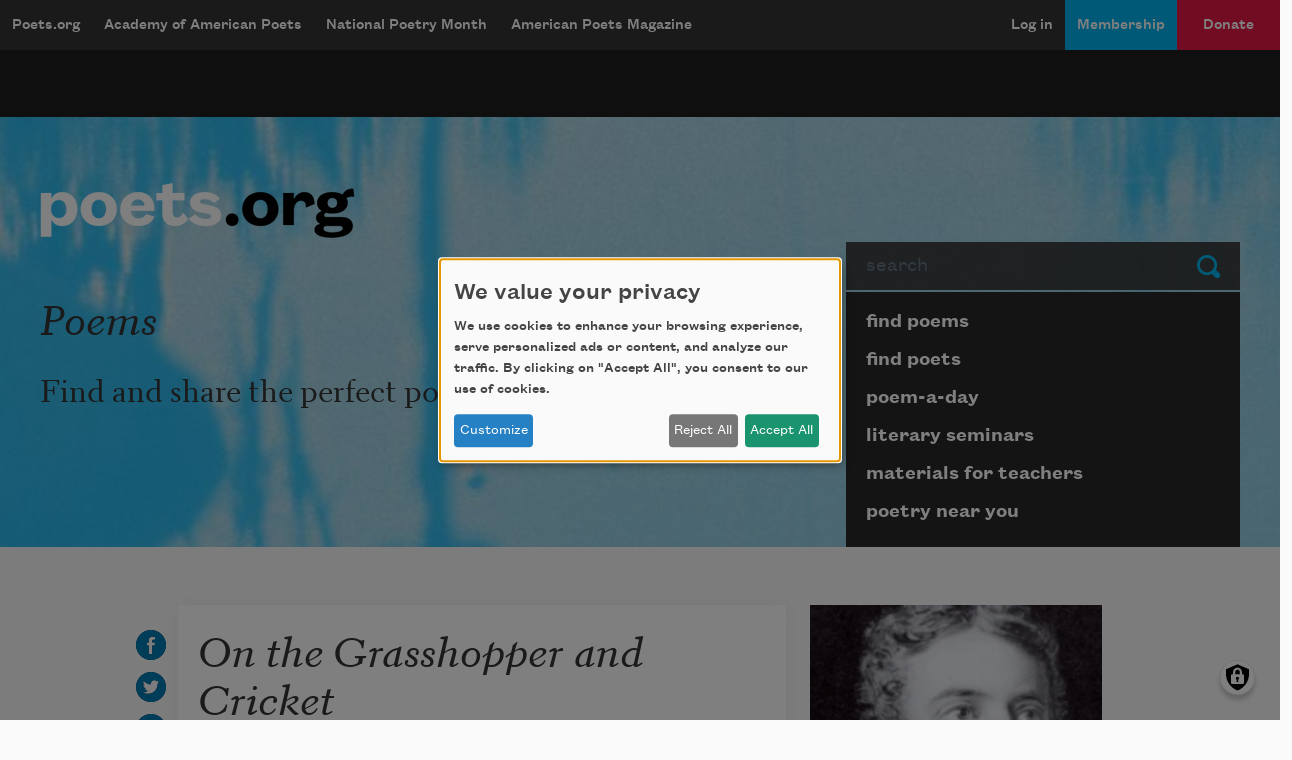

--- FILE ---
content_type: text/html; charset=utf-8
request_url: https://www.google.com/recaptcha/api2/aframe
body_size: 267
content:
<!DOCTYPE HTML><html><head><meta http-equiv="content-type" content="text/html; charset=UTF-8"></head><body><script nonce="7YecB5flMWSurUqaORKXnA">/** Anti-fraud and anti-abuse applications only. See google.com/recaptcha */ try{var clients={'sodar':'https://pagead2.googlesyndication.com/pagead/sodar?'};window.addEventListener("message",function(a){try{if(a.source===window.parent){var b=JSON.parse(a.data);var c=clients[b['id']];if(c){var d=document.createElement('img');d.src=c+b['params']+'&rc='+(localStorage.getItem("rc::a")?sessionStorage.getItem("rc::b"):"");window.document.body.appendChild(d);sessionStorage.setItem("rc::e",parseInt(sessionStorage.getItem("rc::e")||0)+1);localStorage.setItem("rc::h",'1769140858831');}}}catch(b){}});window.parent.postMessage("_grecaptcha_ready", "*");}catch(b){}</script></body></html>